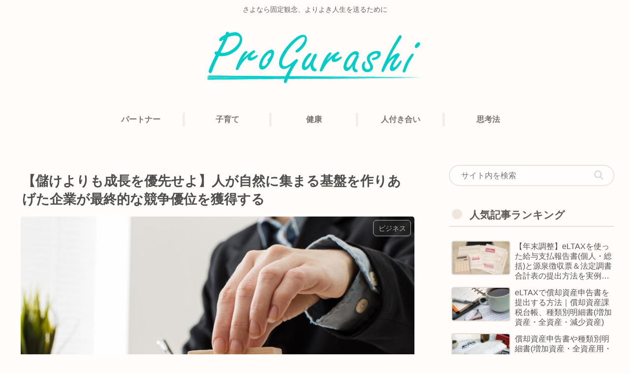

--- FILE ---
content_type: text/html; charset=utf-8
request_url: https://www.google.com/recaptcha/api2/aframe
body_size: 267
content:
<!DOCTYPE HTML><html><head><meta http-equiv="content-type" content="text/html; charset=UTF-8"></head><body><script nonce="xSLlsL1alpbBriNvYYCDSQ">/** Anti-fraud and anti-abuse applications only. See google.com/recaptcha */ try{var clients={'sodar':'https://pagead2.googlesyndication.com/pagead/sodar?'};window.addEventListener("message",function(a){try{if(a.source===window.parent){var b=JSON.parse(a.data);var c=clients[b['id']];if(c){var d=document.createElement('img');d.src=c+b['params']+'&rc='+(localStorage.getItem("rc::a")?sessionStorage.getItem("rc::b"):"");window.document.body.appendChild(d);sessionStorage.setItem("rc::e",parseInt(sessionStorage.getItem("rc::e")||0)+1);localStorage.setItem("rc::h",'1769225958346');}}}catch(b){}});window.parent.postMessage("_grecaptcha_ready", "*");}catch(b){}</script></body></html>

--- FILE ---
content_type: text/css
request_url: https://prograshi.com/life/wp-content/themes/cocoon-my-child/style.css?ver=6.8.3&fver=20240310030633
body_size: 209
content:
/*
 Theme Name:   cocoon-my-child
 Template:     cocoon-master
 Description:  Cocoonのオリジナル子テーマ
 Author: Proぐらし
 Version:    1.0.0
*/


/*広告PRの色を薄くする*/
.pr-label{
	border: 1px solid rgb(199 199 199 / 40%);
    font-size: 0.6em;
    color: #33333391;
    margin-bottom: 8em;
}